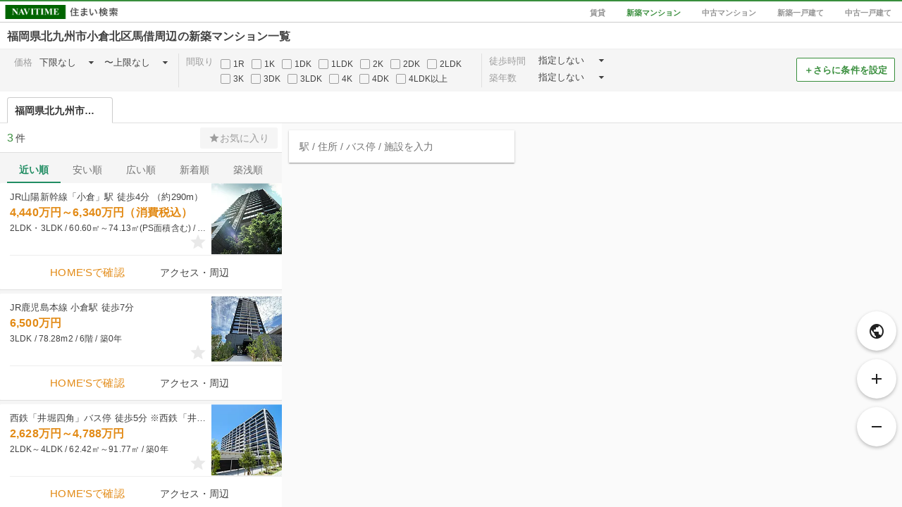

--- FILE ---
content_type: text/html; charset=utf-8
request_url: https://realestate.navitime.co.jp/mansion/shinchiku/map?address=40106094
body_size: 1721
content:
<!DOCTYPE html><html lang="ja"><head><meta charset="utf-8"><meta http-equiv="X-UA-Compatible" content="IE=edge"><meta name="viewport" content="width=device-width, initial-scale=1, user-scalable=no"><title>福岡県北九州市小倉北区馬借周辺の新築マンション［地図から探す］ - NAVITIME住まい検索</title><meta name="keywords" content="NAVITIME,ナビタイム,なびたいむ,地図,不動産,住宅情報,賃貸,分譲,マンション,一戸建て"><meta name="description" content="福岡県北九州市小倉北区馬借周辺の新築マンションを地図から探すことができます。全国の物件情報から家賃・間取り・広さ・徒歩時間など、さまざまな条件を指定して絞り込み！駅・バス停からのアクセス・ルート情報やスーパー・薬局・コンビニなどの周辺環境も調べることができます。"><meta property="og:type" content="website"><meta property="og:url" content="https://realestate.navitime.co.jp/mansion/shinchiku/map?address=40106094"><meta property="og:title" content="福岡県北九州市小倉北区馬借周辺の新築マンション［地図から探す］ - NAVITIME住まい検索"><meta property="og:description" content="福岡県北九州市小倉北区馬借周辺の新築マンションを地図から探すことができます。全国の物件情報から家賃・間取り・広さ・徒歩時間など、さまざまな条件を指定して絞り込み！駅・バス停からのアクセス・ルート情報やスーパー・薬局・コンビニなどの周辺環境も調べることができます。"><meta property="og:site_name" content="NAVITIME住まい検索"><meta property="og:locale" content="ja_JP"><meta name="robots" content="noindex"><link rel="canonical" href="https://realestate.navitime.co.jp/mansion/shinchiku/map?address=40106094"><!-- Google Tag Manager -->
<script>(function(w,d,s,l,i){w[l]=w[l]||[];w[l].push({'gtm.start':
new Date().getTime(),event:'gtm.js'});var f=d.getElementsByTagName(s)[0],
j=d.createElement(s),dl=l!='dataLayer'?'&l='+l:'';j.async=true;j.src=
'https://www.googletagmanager.com/gtm.js?id='+i+dl;f.parentNode.insertBefore(j,f);
})(window,document,'script','dataLayer','GTM-NZX2RF9');</script>
<!-- End Google Tag Manager -->
<link rel="stylesheet" href="/components/icomoon/1.3.0/style.css"><link rel="stylesheet" href="/components/angular-material/1.1.1/angular-material.min.css"><link rel="stylesheet" href="/components/bootstrap/3.3.7/css/bootstrap.min.css"><link rel="stylesheet" href="/components/slick/1.6.0/slick.css"><link rel="stylesheet" href="/components/slick/1.6.0/slick-theme.css"><link rel="stylesheet" href="/styles/page/map/app.css"></head><body><!-- Google Tag Manager (noscript) -->
<noscript><iframe src="https://www.googletagmanager.com/ns.html?id=GTM-NZX2RF9"
height="0" width="0" style="display:none;visibility:hidden"></iframe></noscript>
<!-- End Google Tag Manager (noscript) -->
<div id="app" ng-app="room"><ui-view></ui-view></div><input id="page-type" type="hidden" name="pageType" value="mansion_shinchiku"><input id="page-type-text" type="hidden" name="pageTypeText" value="新築マンション"><input id="init-center" type="hidden" name="center" value="{&quot;address&quot;:[{&quot;code&quot;:&quot;40&quot;,&quot;level&quot;:&quot;1&quot;,&quot;name&quot;:&quot;福岡県&quot;,&quot;ruby&quot;:&quot;ふくおかけん&quot;},{&quot;code&quot;:&quot;40106&quot;,&quot;level&quot;:&quot;2&quot;,&quot;name&quot;:&quot;北九州市小倉北区&quot;,&quot;ruby&quot;:&quot;きたきゅうしゅうしこくらきたく&quot;},{&quot;code&quot;:&quot;40106094&quot;,&quot;level&quot;:&quot;3&quot;,&quot;name&quot;:&quot;馬借&quot;,&quot;ruby&quot;:&quot;ばしゃく&quot;}],&quot;code&quot;:&quot;40106094000&quot;,&quot;coord&quot;:{&quot;lat&quot;:33.88108,&quot;lon&quot;:130.878441},&quot;is_end&quot;:false,&quot;name&quot;:&quot;福岡県北九州市小倉北区馬借&quot;,&quot;old&quot;:false,&quot;postal_code&quot;:&quot;8020077&quot;,&quot;types&quot;:[&quot;address&quot;]}"><input id="init-pois" type="hidden" name="pois" value="[{&quot;address&quot;:[{&quot;code&quot;:&quot;40&quot;,&quot;level&quot;:&quot;1&quot;,&quot;name&quot;:&quot;福岡県&quot;,&quot;ruby&quot;:&quot;ふくおかけん&quot;},{&quot;code&quot;:&quot;40106&quot;,&quot;level&quot;:&quot;2&quot;,&quot;name&quot;:&quot;北九州市小倉北区&quot;,&quot;ruby&quot;:&quot;きたきゅうしゅうしこくらきたく&quot;},{&quot;code&quot;:&quot;40106094&quot;,&quot;level&quot;:&quot;3&quot;,&quot;name&quot;:&quot;馬借&quot;,&quot;ruby&quot;:&quot;ばしゃく&quot;}],&quot;code&quot;:&quot;40106094000&quot;,&quot;coord&quot;:{&quot;lat&quot;:33.88108,&quot;lon&quot;:130.878441},&quot;is_end&quot;:false,&quot;name&quot;:&quot;福岡県北九州市小倉北区馬借&quot;,&quot;old&quot;:false,&quot;postal_code&quot;:&quot;8020077&quot;,&quot;types&quot;:[&quot;address&quot;]}]"><script src="https://mapscript.cld.navitime.jp/v1/00001901/mapscript?version=3.3"></script><script src="/components/angular/1.5.8/angular.min.js"></script><script src="/components/angular-animate/1.5.8/angular-animate.min.js"></script><script src="/components/angular-aria/1.5.8/angular-aria.min.js"></script><script src="/components/angular-messages/1.5.8/angular-messages.min.js"></script><script src="/components/angular-material/1.1.1/angular-material.min.js"></script><script src="/components/angular-ui-router/0.3.2/angular-ui-router.min.js"></script><script src="/components/angular-ui-bootstrap/1.3.3/ui-bootstrap-tpls-1.3.3.min.js"></script><script src="/components/jquery/3.7.1/jquery.min.js"></script><script src="/components/slick/1.6.0/slick.min.js"></script><script src="/scripts/page/map/app.bundle.js"></script></body></html>

--- FILE ---
content_type: text/html; charset=UTF-8
request_url: https://realestate.navitime.co.jp/views/page/map/component/sidenav/menuSidenav.html
body_size: 18
content:
<div id="menu-sidenav"><md-sidenav class="md-sidenav-left" md-component-id="menu-sidenav" md-is-locked-open="$mdMedia('gt-sm')"><ui-view></ui-view></md-sidenav></div>

--- FILE ---
content_type: application/javascript
request_url: https://in.treasuredata.com/js/v3/event/realestate/homes_condition_btn?api_key=7661%2F644a7dc458c5f31b7d9091dc16395c7943f3736c&data=eyJ1c2VyX2FnZW50IjoiTW96aWxsYS81LjAgKE1hY2ludG9zaDsgSW50ZWwgTWFjIE9TIFggMTBfMTVfNykgQXBwbGVXZWJLaXQvNTM3LjM2IChLSFRNTCwgbGlrZSBHZWNrbykgQ2hyb21lLzEzMS4wLjAuMCBTYWZhcmkvNTM3LjM2OyBDbGF1ZGVCb3QvMS4wOyArY2xhdWRlYm90QGFudGhyb3BpYy5jb20pIiwibnRfYWN0aW9uIjoiaW1wIiwibnRfYWJ0ZXN0IjoiYiIsImltaWQiOiJLc1VLazRlVFNmeWdsekRnVHVIUHR3IiwiaW1pZF9jcmVhdGVkIjoxNzY4NzI3MjQyLCJzZWdtZW50X2VpZHMiOiJpU0krZk9sbjYwUSIsInRkX2NsaWVudF9pZCI6IjA0MGY4ZTEyLWEyMGEtNDVlZi1lZTBkLTRkOWZhZTE5NzE3NSIsInRkX2NoYXJzZXQiOiJ1dGYtOCIsInRkX2xhbmd1YWdlIjoiZW4tdXNAcG9zaXgiLCJ0ZF9jb2xvciI6IjI0LWJpdCIsInRkX3NjcmVlbiI6IjEyODB4NzIwIiwidGRfdGl0bGUiOiLnpo%2FlsqHnnIzljJfkuZ3lt57luILlsI%2FlgInljJfljLrppqzlgJ%2Flkajovrrjga7mlrDnr4njg57jg7Pjgrfjg6fjg7PvvLvlnLDlm7PjgYvjgonmjqLjgZnvvL0gLSBOQVZJVElNReS9j%2BOBvuOBhOaknOe0oiIsInRkX3VybCI6Imh0dHBzOi8vcmVhbGVzdGF0ZS5uYXZpdGltZS5jby5qcC9tYW5zaW9uL3NoaW5jaGlrdS9tYXA%2FYWRkcmVzcz00MDEwNjA5NCIsInRkX2hvc3QiOiJyZWFsZXN0YXRlLm5hdml0aW1lLmNvLmpwIiwidGRfcGF0aCI6Ii9tYW5zaW9uL3NoaW5jaGlrdS9tYXAiLCJ0ZF9yZWZlcnJlciI6IiIsInRkX2lwIjoidGRfaXAiLCJ0ZF9icm93c2VyIjoidGRfYnJvd3NlciIsInRkX2Jyb3dzZXJfdmVyc2lvbiI6InRkX2Jyb3dzZXJfdmVyc2lvbiIsInRkX29zIjoidGRfb3MiLCJ0ZF9vc192ZXJzaW9uIjoidGRfb3NfdmVyc2lvbiIsInRkX3ZpZXdwb3J0IjoiMTI4MHg3MjAiLCJ0ZF91c2VyX2FnZW50IjoiTW96aWxsYS81LjAgKE1hY2ludG9zaDsgSW50ZWwgTWFjIE9TIFggMTBfMTVfNykgQXBwbGVXZWJLaXQvNTM3LjM2IChLSFRNTCwgbGlrZSBHZWNrbykgQ2hyb21lLzEzMS4wLjAuMCBTYWZhcmkvNTM3LjM2OyBDbGF1ZGVCb3QvMS4wOyArY2xhdWRlYm90QGFudGhyb3BpYy5jb20pIiwidGRfcGxhdGZvcm0iOiJMaW51eCB4ODZfNjQiLCJ0ZF92ZXJzaW9uIjoidGRpbWpzMS4yLjUifQ%3D%3D&modified=1768727242282&callback=TDIM.callback.tij17687272422821302.td_callback
body_size: 106
content:
typeof TDIM.callback.tij17687272422821302.td_callback === 'function' && TDIM.callback.tij17687272422821302.td_callback({"created":true});

--- FILE ---
content_type: application/javascript
request_url: https://sync.im-apps.net/imid/segment?token=mvztbLghGwwxiIkb8Mzm7Q&callback=TDIM.callback.tij17687272422821302.im_callback&need_created=True
body_size: 631
content:
TDIM.callback.tij17687272422821302.im_callback({"imid": "KsUKk4eTSfyglzDgTuHPtw", "imid_created": 1768727242, "segment_eids": ["iSI+fOln60Q"]})